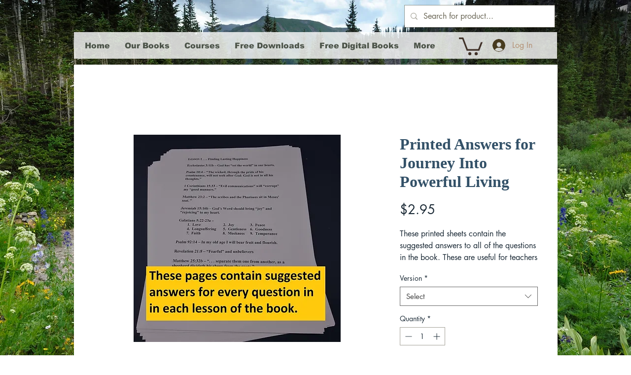

--- FILE ---
content_type: application/javascript
request_url: https://www.editorify.net/js/wix_editorify_reviews.js
body_size: 13622
content:
if(typeof window.editorify_js_loaded == undefined || typeof window.editorify_js_loaded == "undefined") 
{
  window.editorify_js_loaded = true

  class EditorifyReviewsWix
  {
    constructor() 
    {
      this.eventsExists = false;
      this.eventData = {};
      this.reviewsData = [];
    }

    init(eventData,page_type) 
    {
      setTimeout(()=>
      {
        this.product_id;

        if(page_type == 'collection_page' && this.eventData.hasOwnProperty('collection_page'))
        {
          let product_items = eventData

          for (let item of product_items) 
          {
            this.eventData[page_type].push(item)
          }
        }
        else
        {
          this.eventData[page_type]= eventData
        }

        this.page_title = window.location.href
        this.page_type = page_type;

        setTimeout(()=>
        {
          var pageInfo = this.getInfo()
          this.dinamic_key = pageInfo.dinamic_key;
          this.pageId = pageInfo.pageId;
          this.metaData = this.addAssets();
        },1000)
      },500)
    }

    chckReviewsExists()
    {
      if(window.editorify_js_loaded) 
      {
        return false;
      }
      else 
      {
        window.editorify_js_loaded = true;
        return true;
      }
    }

    parseURL(url) 
    {
      var parser = document.createElement('a'),
          searchObject = {},
          queries, split, i;

      parser.href = url;
      queries = parser.search.replace(/^\?/, '').split('&');

      for( i = 0; i < queries.length; i++ ) 
      {
        split = queries[i].split('=');
        searchObject[split[0]] = split[1];
      }

      return {
        protocol: parser.protocol,
        host: parser.host,
        hostname: parser.hostname,
        port: parser.port,
        pathname: parser.pathname,
        search: parser.search,
        searchObject: searchObject,
        hash: parser.hash
      };
    }

    getInfo()
    {
      let js_dinamik_key = document.querySelector('#editorifyScript').attributes['data-key'].nodeValue
      let product_id = '';
      let page_id = ''

      if(document.querySelector('meta[property="og:type"]') && document.querySelector('meta[property="og:type"]').attributes.content.nodeValue == 'website' && document.querySelector('meta[property="og:pageId"]'))
      {
        page_id = document.querySelector('meta[property="og:pageId"]').attributes.content.nodeValue
      }

      return {
        dinamic_key:js_dinamik_key, 
        prodId:product_id, 
        pageId:page_id
      }
    }
    
    addAssets()
    {
      if(this.eventData.hasOwnProperty('product'))
      {
        this.initVideos()
      }
      this.initReviews()
      this.addCssFiles();

      $('head').append('<style type="text/css">@media screen and (max-width: 650px) { .editorify-rating { flex-direction: column; } }</style>');

      if (window.location.href.indexOf('ch-goods.com') >= 0)
      {
        $('head').append('<style type="text/css">.editorify-rating { flex-direction: column; } .editorify-rating .editorify-rate-stars { font-size: 22px !important; }</style>');
      }
    }

    addScript(link)
    {
      var script = document.createElement('script');
      script.type = "text/javascript";
      script.src = link
      document.getElementsByTagName('head')[0].appendChild(script);
    }

    addCss(csslink)
    {
      var link = document.createElement('link');
      link.rel = 'stylesheet';
      let tmp = link.cloneNode(true);
      tmp.href = csslink;
      document.getElementsByTagName('head')[0].appendChild(tmp);
    }

    addCssFiles()
    {
      var css = [
        'https://cdnjs.cloudflare.com/ajax/libs/font-awesome/4.7.0/css/font-awesome.min.css',
        'https://editorify.net/css/importify-review.min.css',
      ]
      for(var i =0; i<css.length; i++)
      {
          this.addCss(css[i])
      }
    }

    addJsFiles()
    {
      this.checkJqueryExists()

      var js  = [
        'https://ajax.googleapis.com/ajax/libs/jquery/2.2.4/jquery.min.js',
      ]

      for(var i =0; i<js.length; i++)
      {
        if(js[i].indexOf('libs/jquery')<0 )
        {
          this.addScript(js[i])
        }
      }
    }

    addStyle(styleSheet)
    {
      var style = document.createElement('style');
      style.type = 'text/css';
      style.id = 'rating-positions';
      style.appendChild(document.createTextNode(styleSheet));
      document.getElementsByTagName('head')[0].appendChild(style);
    }

    checkJqueryExists() 
    {
      if (!window.jQuery) 
      {
        this.addScript("https://ajax.googleapis.com/ajax/libs/jquery/2.2.4/jquery.min.js");
      }
    }

    sendRequest(link,sendData,handleData)
    {
      $.ajax({
        url: link,
        type: 'post',
        data: sendData,
        success: (data)=> {
          handleData(data);
        },
        error: (errorData) => {
          handleData(errorData)
        }
      })
    }

    appendReviews() 
    {
      document.querySelector('head').append('<meta name="viewport" content="width=device-width, initial-scale=1">');

      console.log(this.eventData.hasOwnProperty('product'));

      if(this.eventData.hasOwnProperty('product'))
      {
        this.appendProductReviews()

        if(window.location.href.indexOf('scalpulse'))
        {
          delete  this.eventData.product
        }
      }

      if(this.eventData.hasOwnProperty('collection_page'))
      {
        this.addStarsByNames(this.reviewsData)

        if(document.querySelector('button[data-hook="navigation-arrows-right-button"]'))
        {
          document.querySelector('button[data-hook="navigation-arrows-right-button"]').addEventListener('click' ,()=>
          {
            setTimeout( () => 
            {
              this.addStarsByNames(this.reviewsData)
            },500)
          })
        }

        if(document.querySelector('button[data-hook="navigation-arrows-left-button"]'))
        {
          document.querySelector('button[data-hook="navigation-arrows-left-button"]').addEventListener('click' ,()=>
          {
            setTimeout( () => 
            {
              this.addStarsByNames(this.reviewsData)
            },500)
          })
        }

        if(document.querySelector('button[data-hook="navigation-arrows-right-button"]'))
        {
          document.querySelector('button[data-hook="navigation-arrows-left-button"]').addEventListener('click' ,()=>
          {
            setTimeout( () => 
            {
              this.addStarsByNames(this.reviewsData)
            },500)
          })
        }
      }

      if(this.eventData.hasOwnProperty('home_page'))
      {
        this.addHomeCarusel()
      }

      if(this.eventData.hasOwnProperty('custom_page'))
      {
        this.appendShowcaseReviews()
      }
    }

    async postData(url = '', data) 
    {
      const response = await fetch(url, 
      {
        method: 'POST',
        body: data,
      });
      return response.json();
    }

    appendShowcaseReviews() 
    {
      var data = {
        dinamic_key: this.dinamic_key,
        pageId: this.pageId,
        platform_key:3,
        page_link:window.location.href
      }
      
      if(document.querySelector('meta[property="og:pageId"]') || window.location.href.indexOf('bydarktales')<0)
      {
        var iframe = document.createElement('div');

        iframe.innerHTML = `
          <div class="ifame-wrapper" style="padding-top: 0; padding-bottom: 0;">
            <div product-id="${this.pageId}">
              <iframe class="edititorifyReviewsFrame" title="Editorify" src="https://apps.editorify.com/review/review-view-page?pageId=${this.pageId}&js_key=${this.dinamic_key}&pageLink=${window.location.href}"  width="100%" height="0" frameborder="0" scrolling="no" margin="0"></iframe>
            </div>
          </div>
        `

        if(document.querySelector('#editorify-reviews-widget'))
        {
          document.querySelector('#editorify-reviews-widget').append(iframe)
        }
        else if(window.location.href.indexOf('funkybirdieamber')>-1)
        {
          document.querySelector('#masterPage').prepend(iframe)
        }
        else if(window.location.href.indexOf('luraskitchen')>-1)
        {
          document.querySelector('#comp-l1hzq5um').prepend(iframe)
        }
        else if(window.location.href.indexOf('braveboard')>-1)
        {
          document.querySelector('#Containerwnytb div[data-mesh-id="ContainerwnytbinlineContent"]').append(iframe)
        }
        else if (document.querySelector('#mainPage'))
        {
            document.querySelector('#mainPage').append(iframe)
        }
        else if (window.location.href.indexOf('diamondcheapest.com') >= 0)
        {
          document.querySelector('#comp-lz1tqhw8').append(iframe)
          $('div[data-mesh-id="comp-lz1tqhw8inlineContent"]').css("display", "none");
          $('body').append('<style>.MW5IWV { display: none !important; }</style>');
          document.querySelector('#comp-lz1tqhw8 #bgLayers_comp-lz1tqhw8').remove();
        }
        else if (window.location.href.indexOf('nxtweke.com') >= 0)
        {
          document.querySelector('#comp-lzmfx8pi').append(iframe)
          $('div[data-mesh-id="comp-lzmfx8piinlineContent"]').css("display", "none");
        }
        else if(window.location.href.indexOf('katzkingdom.com')>-1)
        {
          if (document.querySelector('#comp-lpn39ov2'))
          {
            document.querySelector('#comp-lpn39ov2').prepend(iframe)
          }
          else if (document.querySelector("#comp-lpsta4db"))
          {
            document.querySelector('#comp-lpsta4db').prepend(iframe)
          }
          else if (document.querySelector("#comp-lqo1mu1b"))
          {
            document.querySelector('#comp-lqo1mu1b').append(iframe)
          }
          else
          {
            document.querySelector('#comp-lpinbux7').prepend(iframe)
          }

          $('body').append('<style>.MW5IWV { display: none !important; }</style>');
        }
        else if(window.location.href.indexOf('nomadsling.com')>-1)
        {
          document.querySelector('#comp-mbi3qgp7').prepend(iframe)
        }
        else
        {
          console.log(iframe);
          $(iframe).insertBefore($('#SITE_FOOTER'));
        }
      }
    }
    
    appendProductReviews() 
    {
      console.log('product proceed')
      console.log(this.eventData);
      
      if(document.querySelector('.edititorifyReviewsFrame'))
      {
        for(let i = 0;i<document.querySelectorAll('.edititorifyReviewsFrame').length;i++)
        {
          document.querySelectorAll('.edititorifyReviewsFrame')[i].remove()
        }
      }

      let id = '';

      if(this.eventData['product'].hasOwnProperty('id'))
      {
        id = this.eventData['product'].id
      }
      else if(this.eventData['product'].hasOwnProperty('productId'))
      {
        id = this.eventData['product'].productId
      }
      else
      {
        id = this.eventData['product']._internalEventId
      }

      if (!this.eventData['product']['origin']) 
      {
        this.eventData['product']['origin'] = "";
      }

      var data = {
        dinamic_key: this.dinamic_key,
        product_id: id,
        platform_key:3,
        type:this.eventData['product']['origin'].replace(' ', '')
      }

      try 
      {
        addGoogleSnippet();
      }
      catch (e) 
      {
        console.log(e, 'failed to add snippet')
      }

      var iframe = document.createElement('div');
      let link = "https://apps.editorify.com/review/review-view?product_id="+id+"&js_key="+this.dinamic_key+'&type='+data.type

      if(window.location.href.indexOf('#reviewrequest')>-1)
      {
        link = link+'#reviewrequest'
      }

      let width = '100%';

      if(window.location.href.indexOf('theisopsycho')>-1)
      {
        width = '60%'
      }
      
      iframe.innerHTML = `
        <div  style="padding-top: 0; padding-bottom: 0;">
          <div product-id="${id}" style="text-align: center;">
            <iframe class="edititorifyReviewsFrame" title="Editorify" src="${link}"  width="${width}" height="0" frameborder="0" scrolling="no" margin="0"></iframe>
          </div>
        </div>
        <div class="editorify-message" style="display:none;width: 100%; height: 100%; position: fixed; font-family: Arial, Helvetica, sans-serif; inset: 0px; z-index: 2147483647; opacity: 1; transition: opacity 400ms ease-in 0s; overflow-y: scroll; background: rgba(238, 238, 238, 0.9);">
          <div style="position: relative; min-height: 100%; max-width: 900px; margin: 10% auto 0px; height: 600px;">
            <iframe class="edititorifySuccessMessageFrame" id="edititorifyMessageFrame" style="overflow:hidden;height:400px;width:1px;min-width:100%;min-height: 360px;overflow: auto" title="Editorify" data-src="https://apps.editorify.com/review/success-message?js_key=${this.dinamic_key}&product_id=${id}"  width="100%" height="500px" frameborder="0" scrolling="no" margin="0"></iframe>
          </div>
        </div>
      `
      // debugger

      if(window.location.href.indexOf('thebabyamy.com')>-1)
      {
       document.querySelector('section#comp-kp4aozny').insertBefore(iframe)
      }
      else if (window.location.href.indexOf('qwiznibetfoods.com') > -1)
      {
        document.querySelector('[data-hook="product-page"] article').append(iframe);
      }
      else if(window.location.href.indexOf('funtimeup.shop')>-1)
      {
       document.querySelector('#comp-lkpt9qwk_r_comp-ljv5t1bs').append(iframe)
       $('div.YAf4Ti').css('display', 'none');
      }
      else if (window.location.href.indexOf('store110.net') > -1)
      {
        document.querySelector('#comp-lylqf9hi_r_comp-kottondk').append(iframe)
      }
      else if(window.location.href.indexOf('pond-pimps.co.uk')>-1)
      {
       document.querySelector('#comp-m8g6czfk').append(iframe)
      }
      else if(window.location.href.indexOf('chicandglow.fr')>-1)
      {
       document.querySelector('section#comp-m3hz1c8o').append(iframe)
      }
      else if(window.location.href.indexOf('feelluxy')>-1 || window.location.href.indexOf('hypepods')>-1)
      {
        document.querySelector('#Containero07ca').after(iframe)
      }
      else if(window.location.href.indexOf('technoxlogy')>-1 && parseInt($(window).width())<769)
      {
        document.querySelector('#Containern4h3h').append(iframe)
      }
      else if(window.location.href.indexOf('jouleshealth')>-1 || window.location.href.indexOf('technoxlogy')>-1)
      {
        document.querySelector('#SITE_PAGES_TRANSITION_GROUP').append(iframe)
      }
      else if(window.location.href.indexOf('pek.llc')>-1)
      {
        $(iframe).css('position', 'relative')
        document.querySelector('#comp-le1yd5pb').append(iframe)
      }
      else if(window.location.href.indexOf('game-s.fr')>-1)
      {
        document.querySelector('#comp-lhnck4l2').append(iframe)
      }
      else if(window.location.href.indexOf('fusiontechg')>-1)
      {
        document.querySelector('div[data-hook="product-page"').append(iframe)
      }
      else if(window.location.href.indexOf('future-club.it')>-1)
      {
        document.querySelector('#comp-l6dg9zp8').append(iframe)
      }
      else if(window.location.href.indexOf('skollandjewelry')>-1)
      {
        document.querySelector('div[data-hook="product-page"] ._2ujKb').after(iframe)
      }
      else if(window.location.href.indexOf('.soolushbeaute')>-1 && parseInt($(window).width())<769)
      {
        document.querySelector('#Containerz1nae').after(iframe)
      }
      else if(window.location.href.indexOf('ambitiouskreations')>-1)
      {
        document.querySelector('#Containerz3hls').after(iframe)
      }
      else if(window.location.href.indexOf('mariluofertas') > -1)
      {
        document.querySelector('#comp-ki3346zl').after(iframe)
      }
      else if(window.location.href.indexOf('glittergals')>-1 && parseInt($(window).width())<769)
      {
        document.querySelector('#Containercez1').after(iframe)
      }
      else if(window.location.href.indexOf('scalpulse')>-1 && parseInt($(window).width())<769)
      {
        document.querySelector('#Containerjth47').append(iframe)
      }
      else if(window.location.href.indexOf('scalpulse')>-1)
      {
        document.querySelector('#SITE_PAGES').append(iframe)
      }
      else if(parseInt($(window).width())<769 && document.querySelector('#Containerz1nae'))
      {
        document.querySelector('#Containerz1nae').append(iframe)
      }
      else if(window.location.href.indexOf('eyelashnetic')>-1 || window.location.href.indexOf('oroalights')>-1)
      {
        document.querySelector('#Containerz1nae').append(iframe)
      }
      else if(document.querySelector('#editorify-reviews-widget'))
      {
        document.querySelector('#editorify-reviews-widget').append(iframe)
      }
      else if((window.location.href.indexOf('itaaq.com') >= 0 || window.location.href.indexOf('nxtweke.com') >= 0) && document.querySelector('div[data-hook="product-page"]'))
      {
        setTimeout(function()
        {
          document.querySelector('div[data-hook="product-page"]').append(iframe)
        }, 2500);
      }
      else if(window.location.href.indexOf('diamondshopusa.com') >= 0 && document.querySelector('div[data-hook="product-page"]'))
      {
        setTimeout(function()
        {
          document.querySelector('div[data-hook="product-page"]').append(iframe)
        }, 5000);
      }
      else if(document.querySelector('div[data-hook="product-page"]'))
      {
        document.querySelector('div[data-hook="product-page"]').append(iframe)
      }
      else if(document.querySelector('div[data-hook="booking-service-page-wrapper"]'))
      {
        document.querySelector('div[data-hook="booking-service-page-wrapper"]').append(iframe)
      }
      else if(window.location.href.indexOf('12twentyco.com')>-1)
      {
        setTimeout(function()
        {
          document.querySelector('#comp-lttju8xm_r_comp-l6xndtph').append(iframe);
        }, 5000);
      }
      else if(window.location.href.indexOf('chefsscabinet.com') > -1)
      {
        document.querySelector('#comp-ltr61w6t_r_comp-l2itfe7i_r_comp-kquuuy79').append(iframe)
      }
      else if(window.location.href.indexOf('guildmanor.com') > -1)
      {
        document.querySelector('#comp-lkpt9qwk_r_comp-kottondk').append(iframe);
      }
      else if(window.location.href.indexOf('todaytattoo.com') > -1)
      {
        document.querySelector('#comp-lkpt9qwk').append(iframe);
      }
      else if(window.location.href.indexOf('prodashcam.net/') > 0)
      {
        document.querySelector('main section #comp-lkps559k').append(iframe);
      }
      else if(window.location.href.indexOf('pixelpulseofficial.shop') > -1)
      {
        document.querySelector('#comp-m09s2lap').append(iframe)
      }
      else if(window.location.href.indexOf('cozeepillow.com') > -1)
      {
        document.querySelector('#comp-m2pryvpy_r_comp-kottondk').append(iframe)
      }
      else if(window.location.href.indexOf('elitegamingshop.com') > -1)
      {
        document.querySelector('#comp-m2708je9_r_comp-kottondk').append(iframe)
      }
      else if (window.location.href.indexOf('diddlesandpuds.com') > -1)
      {
        document.querySelector("#comp-lwj89dhj").append(iframe);
      }
      else if (window.location.href.indexOf('radiantcreativeliving.com') > -1)
      {
        document.querySelector("#comp-m43iylgs").append(iframe);
      }
      else if (window.location.href.indexOf('ch-goods.com') > -1)
      {
        document.querySelector("#comp-m3h7h7si").append(iframe);
      }
      else if (window.location.href.indexOf('yourmetabox.com') > -1)
      {
        document.querySelector("#comp-lzh320of").append(iframe);
      }
      else if(window.location.href.indexOf('moakii.com') > -1)
      {
        let tmp_section_list = document.querySelectorAll("#PAGE_SECTIONSnbms6 section");
        let last_element = tmp_section_list[tmp_section_list.length- 1];
        iframe.id = last_element.id;
        iframe.className = last_element.className;
        
        document.querySelector("#PAGE_SECTIONSnbms6").append(iframe);
      }
    }

    drawStars(totalRate, color, starSize) 
    {
      var checked =  Math.floor(totalRate);
      var notCheck = 5 - totalRate;
      var notChecked = Math.floor(notCheck);
      var halfChecked = Math.ceil(notCheck - notChecked);
      var result = '';

      for (var i = 0; i < checked; i++) 
      {
        result += `<span class="fa fa-star checked editorify-rate-stars" style="font-size:${starSize}px;color:${color}!important"></span>`;
      }

      if (halfChecked) {
        result += `<span class="fa fa-star-half-o checked editorify-rate-stars" style="font-size:${starSize}px;color:${color}!important"></span>`;
      }

      for (var i = 0; i < notChecked; i++) 
      {
        result += `<span class="fa fa-star-o checked editorify-rate-stars" style="font-size:${starSize}px;color:${color}!important"></span>`;
      }
      
      return result;
    }

    showRating(reviewsData)
    {
      console.log(reviewsData)
      var color = reviewsData.color;
      var rateText = reviewsData.rateTitle
      var rateTextSingle = reviewsData.rateTitleSingle
      var starSize = reviewsData.star_size
      var keep_rating = reviewsData.keep_rating
      var styleSheet  = reviewsData.styleSheet;
      let textSize = false;
      let textColor = false;
      let textStyle = "";
      if(typeof(reviewsData.rating_text_color) !== "undefined")
      {
        textColor = reviewsData.rating_text_color;
      }

      if(typeof(reviewsData.rating_text_size) !== "undefined")
      {
        textSize = reviewsData.rating_text_size;
      }


      if(textSize && textColor)
      {
        textStyle = ' font-size:'+textSize+';color:'+textColor+'; ';
      }

      this.addStyle(styleSheet)
      
      if(this.eventData['collection_page'].length)
      {
        for (let i = 0; i<this.eventData['collection_page'].length; i++)
        {
          let id = this.eventData['collection_page'][i].id
          let name  = this.eventData['collection_page'][i].name
          let selector = 'h3:contains('+name+')';

          if (window.location.href.indexOf('herbaniq.eu') >= 0)
          {
            var name_parts = name.split('(');

            selector = 'p:contains('+name_parts[0]+')';
          }
          else if (window.location.href.indexOf('katzkingdom.com') >= 0)
          {
            selector = 'h3:contains('+name+')';
          } 
          else
          {
            if(!$(selector).length)
            {
              selector = 'h2:contains('+name+')';
            }

            if(!$(selector).length)
            {
              selector = 'p:contains('+name+')';
            }
          }
          
          if (window.location.href.indexOf('violetlovepublishing.com') >= 0)
          {
            if ($(selector).hasClass("wixui-rich-text__text"))
            {
              return false;
            }
          }
          
          if(reviewsData.result[id] && $(selector).length)
          {
            let avgRate = reviewsData.result[id][0];
            let ReviewsCount =  reviewsData.result[id][1];
            let link =  reviewsData.result[id][2];
             link =  link.replace('m//','m/');
            let ratingContent = document.createElement('div')
            ratingContent.classList = 'editorify-rating'
            ratingContent.styleSheet = 'align-items: center;'
            let rate_stars = '<div style="display: inline-block"><div style="display: flex">'+this.drawStars(avgRate,color,starSize) +'</div></div> ';

            if(window.location.href.indexOf('bydarktales')>-1 || keep_rating == 1)
            {
              ratingContent.innerHTML = rate_stars
            }
            else
            {
              ratingContent.innerHTML =    rate_stars + '<div style="display: inline-block;padding-left: 7px;'+textStyle+'"> '+ (ReviewsCount > 1 ? ReviewsCount+' '+rateText:+ReviewsCount+' '+rateText)+'</div>'
            }

            if(window.location.href.indexOf('brightervibe') >-1 || window.location.href.indexOf('spelledperfume.com') >= 0)
            {
              $(selector).each((selectorItemKey,selectorItem)=>
              {
                if($(selectorItem).text().trim() === name && !$(selectorItem).find('.editorify-rating').length)
                {
                  $(selectorItem).append(ratingContent)
                }
              })
            }
            else if(window.location.href.indexOf('moakii') >-1)
            {
              $(selector).each((selectorItemKey,selectorItem)=>
              {
                if($(selectorItem).text().trim() === name && !$(selectorItem).find('.editorify-rating').length)
                {
                  $(selectorItem).append(ratingContent);
                }
              });
            }
            else if(window.location.href.indexOf('goldcarmat') >-1 || window.location.href.indexOf('iconjureofficial') >-1  || window.location.href.indexOf('facilishops.com') >-1 || window.location.href.indexOf('davisell.com') > -1 || window.location.href.indexOf('katzkingdom.com') > -1 || window.location.href.indexOf('katzkingdom.com') > -1 || window.location.href.indexOf('protumble.com') > -1 || window.location.href.indexOf('survival-hub.com') > -1)
            {
              $(selector).each((selectorItemKey,selectorItem)=>
              {
                if($(selectorItem).text().trim() === name.trim() && !$(selectorItem).find('.editorify-rating').length)
                {
                  $(selectorItem).append(ratingContent)
                }
                else if(!$(selectorItem).find('.editorify-rating').length)
                {
                  console.log(name.trim(), $(selectorItem).text().trim())
                }
              })
            }
            else if(window.location.href.indexOf('homecomfortsdepot') > -1 && $('a[href="'+link+'"]').find(selector).length)
            {
              $('a[href="'+link+'"]').each((selectorItemKey,selectorItem)=>
              {
                if($(selectorItem).find(selector).text().trim() === name &&  !$(selectorItem).find('.editorify-rating').length)
                {
                  $(selectorItem).find(selector).append(ratingContent)
                }
              })
            }
            else if($('a[href="'+link+'"]').last().find(selector).length)
            {
              $('a[href="'+link+'"]').last().find(selector).each((selectorItemKey,selectorItem)=>
              {
                if($(selectorItem).text().trim() === name &&  !$(selectorItem).find('.editorify-rating').length)
                {
                  $(selectorItem).append(ratingContent)
                }
              })
            }
            else
            {
              if($(selector).parent().find('.editorify-rating-widget').length && $(selector).parent().find('.editorify-rating-widget .editorify-rating').length)
              {
                $(selector).parent().find('.editorify-rating-widget').append(ratingContent)
              } 
              else if(!$(selector).find('.editorify-rating').length)
              {
                $(selector).append(ratingContent)
              }
            }
          }
        }
      }
    }

    addStarsByNames() 
    {
      let product_ids = []

      if(this.eventData['collection_page'])
      {
        for (let i = 0; i<this.eventData['collection_page'].length; i++)
        {
          product_ids.push(this.eventData['collection_page'][i].id)
        }

        let urlData = this.parseURL(window.location.href);
        let storeName = urlData.protocol+'//'+urlData.hostname+'/'
        var form_data = new FormData();
        form_data.append('storeName',storeName)
        form_data.append('product_ids',product_ids)

        if (window.location.href.indexOf('violetlovepublishing.com/plans-pricing') < 0)
        {
          this.postData('https://apps.editorify.com/review/get-review-data?platform=3', form_data)
          .then(reviewsData => 
          {
            this.reviewsData = reviewsData
            this.showRating(reviewsData)
          })
        }
      }
    }

    initReviews(reviewsSettings)
    {
      this.appendReviews()
    }

    addHomeCarusel()
    {
      var form_data = new FormData();
      form_data.append('js_key',this.dinamic_key)
      this.postData('https://apps.editorify.com/slider/check-display-type', form_data)
      .then(result => 
      {
        if(result && result.page_id)
        {
          if(!document.querySelector('div[product-id="'+result.page_id+'"]'))
          {
            var iframe = document.createElement('div');

            iframe.innerHTML = `
              <div class="ifame-wrapper" style="padding-top: 0; padding-bottom: 0;">
                <div product-id="${result.page_id}">
                  <iframe class="edititorifyReviewsFrame" title="Editorify" src="https://apps.editorify.com/review/review-view-page?pageId=${result.page_id}&js_key=${this.dinamic_key}"  width="100%" height="0" frameborder="0" scrolling="no" margin="0"></iframe>
                </div>
              </div>
            `

            if(parseInt($(window).width())<769 && document.querySelector('#PAGES_CONTAINER'))
            {
              if(window.location.href.indexOf('brightervibe') >-1)
              {
                document.querySelector('div[data-mesh-id="Containerc1dmpinlineContent-gridContainer"]').append(iframe)
                return false
              }
              else
              {
                document.querySelector('#c1dmp').append(iframe)
              }
            }
            else if(window.location.href.indexOf('robopets')>-1)
            {
              document.querySelector('#PAGES_CONTAINER #ujufa').append(iframe)
            }
            else if(window.location.href.indexOf('redbacktools')>-1)
            {
              document.querySelector('#SITE_PAGES #yqlgx').append(iframe)
            }
            else if(window.location.href.indexOf('alcovic')>-1)
            {
              document.querySelector('#PAGES_CONTAINER #c1dmp').append(iframe)
            }
            else if(document.querySelector('#mainPage'))
            {
              document.querySelector('#mainPage').append(iframe)
            }
            else if(window.location.href.indexOf('katzkingdom.com')>-1)
            {
              if (document.querySelector("#comp-lqo1lw0l"))
              {
                document.querySelector('#comp-lqo1lw0l').append(iframe);
              }
              else if (document.querySelector("#comp-lhje1oia"))
              {
                document.querySelector("#comp-lhje1oia").append(iframe);
              }

              $('body').append('<style>.ifame-wrapper { margin-top: 15px; }</style>');
            }
            else
            {
              $(iframe).insertBefore($('#SITE_FOOTER'));
            }
          }
        }

        if(result && result.success == true)
        {
          var iframe = document.createElement('div');
          let link = "https://apps.editorify.com/slider/preview?js_key="+this.dinamic_key

          if(parseInt($(window).width())<769)
          {
            link = link+'&is_mobile=true'
          }

          let width = '100%';

          iframe.innerHTML = `
            <div  style="padding-top: 0; padding-bottom: 0;">
              <div style="text-align: center;">
                <iframe class="edititorifyReviewsFrame" title="Editorify" src="${link}"  width="${width}" height="0" frameborder="0" scrolling="no" margin="0"></iframe>
                  </div>
            </div>
          `

          console.log(iframe);

          if(!document.querySelector('.edititorifyReviewsFrame'))
          {
            if(parseInt($(window).width())<769 && document.querySelector('#PAGES_CONTAINER') && window.location.href.indexOf('katootsie.fun') < 0)
            {
              if(window.location.href.indexOf('brightervibe') >-1)
              {
                document.querySelector('div[data-mesh-id="Containerc1dmpinlineContent-gridContainer"]').append(iframe)
                return false
              }
              else if(window.location.href.indexOf('iconjureofficial') >-1)
              {
                document.querySelector('#SITE_PAGES #eg9v6').append(iframe)
                $('.c7cMWz').remove()

                return false
              }
              else
              {
                document.querySelector('#c1dmp').append(iframe)
              }
            }
            else if(window.location.href.indexOf('robopets')>-1)
            {
              document.querySelector('#PAGES_CONTAINER #ujufa').append(iframe)
            }
            else if(window.location.href.indexOf('redbacktools')>-1)
            {
              document.querySelector('#SITE_PAGES #yqlgx').append(iframe)
            }
            else if(window.location.href.indexOf('iconjureofficial')>-1)
            {
              document.querySelector('#SITE_PAGES #eg9v6').append(iframe)
              $('.c7cMWz').remove()
            }
            else if(document.querySelector('#Containergf0mn'))
            {
              document.querySelector('#Containergf0mn').append(iframe)
            }
            else if(document.querySelector('#ContainermainPage'))
            {
              document.querySelector('#ContainermainPage').append(iframe)
            }
            else if(window.location.href.indexOf('stickerbongo')>-1)
            {
              document.querySelector('#comp-ldkazeew1').after(iframe)
            }
            else if(window.location.href.indexOf('cozeepillow.com')>-1)
            {
              document.querySelector('#comp-m2q005xv').after(iframe)
            }
            else if(window.location.href.indexOf('honeypotsocial')>-1)
            {
              document.querySelector('#comp-ldeot4p3').append(iframe)
              $('#img-comp-ldm5qmh8').remove()
            }
            else if (document.querySelector('#mainPage'))
            {
                document.querySelector('#mainPage').append(iframe)
            }
            else if(window.location.href.indexOf('katzkingdom.com')>-1)
            {
              if (document.querySelector("#comp-lqo1lw0l"))
              {
                document.querySelector('#comp-lqo1lw0l').append(iframe);
              }
              else if (document.querySelector("#comp-lhje1oia"))
              {
                document.querySelector("#comp-lhje1oia").append(iframe);
              }

              $('body').append('<style>.ifame-wrapper { margin-top: 15px; }</style>');
            }
            else if(window.location.href.indexOf('katootsie.fun')>-1)
            {
              if(parseInt($(window).width())<769)
              {
                document.querySelector("#comp-lakit2g02").append(iframe);
              }
              else
              {
                document.querySelector('#comp-lr8rwhfm').append(iframe);
              }
              $('body').append('<style>.MW5IWV { display: none !important; }</style>');
            }
            else if(window.location.href.indexOf('nomadsling.com')>-1)
            {
              setTimeout(function()
              {
                if(parseInt($(window).width())<769)
                {
                  document.querySelector("#comp-mam7q84b").append(iframe);
                }
                else
                {
                  document.querySelector('#comp-mam7q84b').after(iframe)
                }
              }, 1000);
            }
            else
            {
              $(iframe).insertBefore($('#SITE_FOOTER'));
            }
          }
        }
      })
    }

    addGoogleSnippet()
    {
      this.postData('https://apps.editorify.com/review/get-schema-info?js_key='+this.dinamic_key+'&product_id='+this.eventData['product'].id, new FormData)
      .then(result => 
      {
        if(result && result.success)
        {
          let aggregateRating  = {
            "@type":"AggregateRating",
            ratingValue:result.total_rate,
            ratingCount:result.reviewsCount,
            "reviewCount":result.reviewsCount,
          }
          let schemaScript = JSON.parse($('script[type="application/ld+json"]').text())
          schemaScript.aggregateRating = aggregateRating;
          $('script[type="application/ld+json"]').text(JSON.stringify(schemaScript))
        }
      })
    }
        
    initVideos()
    {
      if(!document.querySelector('.editorify-video'))
      {
        $.get('https://apps.editorify.com/import-product/get-videos?js_key='+this.dinamic_key+'&product_id='+this.eventData['product'].id,(result)=> 
        {
          setTimeout(function () 
          {
            if(result && !document.querySelector('.editorify-video'))
            {
              debugger
              $('section[data-hook="description-wrapper"]').prepend(result)
            }
          },1000)
        })
      }
    }
  }

  function removeELements() 
  {
    console.log("Removing Editorify Elements");
    if( document.querySelector('.editorify-reviews-count-new'))
    {
      document.querySelector('.editorify-reviews-count-new').remove()
    }

    if( document.querySelector('.editorify-reviews-section'))
    {
      document.querySelector('.editorify-reviews-section').remove()
    }

    if( document.querySelector('.edititorifyReviewsFrame') &&  window.location.href.indexOf('nomadsling.com') < 0)
    {
      document.querySelector('.edititorifyReviewsFrame').remove()
    }
  }
  
  var reviews = new EditorifyReviewsWix();

  function registerEditorifyListener()
  {
    let wait = false

    window.wixDevelopersAnalytics.register("ccc3196b-5da6-4aad-8dc1-d40fa8bc6767", (eventName, eventParams) =>
    {
      console.log(eventName,eventParams)

      if (eventName == "ViewContent")
      {
        console.log('product started')
        wait =true
        window.editorify_js_loaded = true
        removeELements()
        reviews.init(eventParams,'product');
      }
      else if (eventName == "productPageLoaded")
      {
        if (window.location.href.indexOf('qwiznibetfoods.com') > 0)
        {
          console.log('product started')
          wait =true
          window.editorify_js_loaded = true
          removeELements()
          reviews.init(eventParams,'product');
        }
      }
      else if(eventName == "PageView" && eventParams.pageType == "static")
      {
        if(window.location.href.indexOf('iconjureofficial') > -1 && eventParams.pagePath != '/reviews' && eventParams.pagePath != '/') 
        {
         return false
        }

        window.editorify_js_loaded = true

        if (eventParams.pagePath == '/') 
        {
          if(window.location.href.indexOf('therhipypillow') > -1)
          {
            var iframe = document.createElement('div');

            let link = "https://apps.editorify.com/review/review-view?product_id=home&js_key=FkoJSOSq4dcZuzn0g584UbhtUeJwORa5"
            
            iframe.innerHTML = `
              <div  style="padding-top: 0; padding-bottom: 0;">
                <div product-id="e348ff38-7f27-d549-e827-f1d404731dd8" style="text-align: center;">
                  <iframe class="edititorifyReviewsFrame" title="Editorify" src="${link}"  width="100%" height="0" frameborder="0" scrolling="no" margin="0"></iframe>
                </div>
              </div>
            `
            $('#comp-kw5tssvw').prepend(iframe)
          }
          else if(window.location.href.indexOf('lankeleisicanada') > -1)
          {
            var iframe = document.createElement('div');
            let link = "https://apps.editorify.com/review/review-view-page?pageId=6449748eeb7b55.74304025&js_key=oFay-GjK_7W4pKkFiUVAwjs9HKHv9szY&pageLink=https://www.lankeleisicanada.com/reviews"

            iframe.innerHTML = `
              <div  style="padding-top: 0; padding-bottom: 0;">
                <div data-id="6449748eeb7b55.74304025" style="text-align: center;">
                  <iframe class="edititorifyReviewsFrame" title="Editorify" src="${link}"  width="100%" height="0" frameborder="0" scrolling="no" margin="0"></iframe>
                </div>
              </div>
            `

            $('#comp-lgy5ztog').append(iframe)
            $('#comp-lgy5ztog').css('display', 'flex')
            $('#comp-lgy5ztog').css('flex-direction', 'column')
          }
          else
          {
            reviews.init(eventParams,'home_page');
          }
        }
        else
        {
          if(window.location.href.indexOf('pureshrooms')<0 && window.location.href.indexOf('maaricha')<0 && window.location.href.indexOf('shelbywolpaconsulting')<0 && window.location.href.indexOf('arizona-hotdogs')<0 && window.location.href.indexOf('weddingsbyardenian')<0 && window.location.href.indexOf('rockcollage')<0 && window.location.href.indexOf('feelluxy')<0 && window.location.href.indexOf('pandorasspoils')<0 && window.location.href.indexOf('blhomedecor')<0)
          {
            removeELements()
            reviews.init(eventParams,'custom_page');
          }
        }
      }
      else if(eventName == "PageView" && eventParams.pageApp != 'editor' && !wait)
      {
        if(window.location.href.indexOf('iconjureofficial') > -1 && eventParams.pagePath != '/reviews') 
        {
          return false
        }
        removeELements()
      }
      else if(eventName == "AddProductImpression")
      {
        if(window.location.href.indexOf('scalpulse') > -1)
        {
          removeELements();
        }

        wait = true
        reviews.init(eventParams.contents,'collection_page')

        if(window.location.href.indexOf('iconjureofficial') >-1)
        {
          var interval = setInterval(()=>
          {
            if(!document.querySelectorAll('.editorify-rating').length)
            {
              reviews.addStarsByNames()
            }
            else
            {
              clearInterval(interval)
            }
          },1000)
        }

        if(document.getElementsByTagName('TPASection_knqrtvkc') != null)
        {
          const targetNode = document.getElementById('TPASection_knqrtvkc');
          const config = { attributes: true, childList: true, subtree: true };
          const callback = function(mutationsList, observer) {
              reviews.addStarsByNames()
          };
          const observer = new MutationObserver(callback);
          // observer.observe(targetNode, config);
        }

        if(document.getElementsByTagName('comp-kvicg9zo').length)
        {
          const targetNode = document.getElementById('comp-kvicg9zo');
          const config = { attributes: true, childList: true, subtree: true };
          const callback = function(mutationsList, observer) {
              reviews.addStarsByNames()
          };
          const observer = new MutationObserver(callback);
          observer.observe(targetNode, config);
        }
      }
    });
  }

  if(window.wixDevelopersAnalytics)
  {
    registerEditorifyListener()
  }
  else
  {
    window.addEventListener('wixDevelopersAnalyticsReady', registerEditorifyListener);
  }
}

function insertAfter(referenceNode, newNode) 
{
  if(referenceNode)
  {
    referenceNode.parentNode.insertBefore(newNode, referenceNode.nextSibling);
  }
}

window.addEventListener('message', function(e) 
{
  let iframe = document.querySelector(".edititorifyReviewsFrame");
  let message = e.data;

  if(message.message == "resize")
  {
    // $('#reviews-widget').css('visibility','visible')
    iframe.style.height = message.height + 'px';
  }

  if(message.message == "show-message")
  {
    let messageFrame = document.querySelector('.edititorifySuccessMessageFrame')

    if(messageFrame)
    {
      let messageSrc = messageFrame.getAttribute('data-src');
      messageSrc = messageSrc+'&code='+message.code
      document.querySelector('.editorify-message').style.display = 'block';
      messageFrame.setAttribute('src', messageSrc || '');
    }
  }

  if(message.hasOwnProperty('reviewRequest'))
  {
    window.scrollTo(
    {
      top: document.querySelector('.edititorifyReviewsFrame').offsetTop,
      behavior: "smooth"
    });
  }

  if(message.hasOwnProperty('message') && message.message == 'redirect-product')
  {
    window.open(message.link)
  }

  if(message.rateString)
  {
    if(document.querySelector('.editorify-reviews-count-new'))
    {
      document.querySelector('.editorify-reviews-count-new').remove()
    }
    var el = document.createElement( 'div');
    el.innerHTML  = message.rateString

    if(document.querySelector('.editorify-rating-widget'))
    {
      insertAfter(document.querySelector('.editorify-rating-widget'), el);
    }
    else if(document.querySelector('div[data-hook="title-and-tagline-title-wrapper"]'))
    {
      insertAfter(document.querySelector('div[data-hook="title-and-tagline-title-wrapper"]'), el);
    }
    else if(document.querySelector('[data-hook="product-name"]'))
    {
      insertAfter(document.querySelector('[data-hook="product-name"]'), el);
    }
    else if(window.location.href.indexOf("guildmanor.com") > -1 && document.querySelector('#comp-lkpt9qwk_r_comp-kpzgwffi h1'))
    {
      insertAfter(document.querySelector('#comp-lkpt9qwk_r_comp-kpzgwffi h1'), el);
    } 
    else if(window.location.href.indexOf("todaytattoo.com") > -1 && document.querySelector('#comp-lkpt9qwk_r_comp-kpzgwffi h1'))
    {
      insertAfter(document.querySelector('#comp-lkpt9qwk_r_comp-kpzgwffi h1'), el);
    }
    else if(window.location.href.indexOf("pixelpulseofficial.shop") > -1 || window.location.href.indexOf("cozeepillow.com") > -1 || window.location.href.indexOf("elitegamingshop.com") > -1 || window.location.href.indexOf("diddlesandpuds.com") > -1 || window.location.href.indexOf("ch-goods.com") > -1 || window.location.href.indexOf("yourmetabox.com") > -1 || window.location.href.indexOf("store110.net") > -1)
    {
      insertAfter(document.querySelector('h1.wixui-rich-text__text'), el);
    }
    else if(window.location.href.indexOf('prodashcam.net/') > 0 && document.querySelector('main section h4'))
    {
      insertAfter(document.querySelector('main section h4'), el);
    }
    else if(window.location.href.indexOf('moakii.com') > 0 && document.querySelector('main h1'))
    {
      insertAfter(document.querySelector('main h1'), el);
    }
    else
    {
      insertAfter(document.querySelector('[data-hook="product-title"]'), el);
    }
  }

  if(message.styleSheet)
  {
    head = document.head || document.getElementsByTagName('head')[0],
    style = document.createElement('style');
    style.type = 'text/css';
    style.appendChild(document.createTextNode(message.styleSheet));
    head.appendChild(style);
  }

  if(message.fontPath)
  {
    var link = document.createElement('link');
    link.rel = 'stylesheet';
    let tmp = link.cloneNode(true);
    tmp.href = message.fontPath;
    document.getElementsByTagName('head')[0].appendChild(tmp);
  }

  if(document.querySelector('.editorify-reviews-count-new')){
    document.querySelector('.editorify-reviews-count-new').addEventListener('click' , function () 
    {
      if (window.jQuery)
      {
        jQuery('html').animate({
          scrollTop: jQuery('.edititorifyReviewsFrame').offset().top
        },'slow');
      }
      else
      {
        window.scrollTo(
        {
          top: document.querySelector('.edititorifyReviewsFrame').offsetTop,
          behavior: "smooth"
        });
      }
    })
  }
} , false);

var isLoadedWidgetAR = false;
var timerScrollIframeWidgetAR = null;
var EDITORIFY_IFRAME = 'iframe[class=edititorifyReviewsFrame]:not([src])';

function handleIframeWidget()
{
  let iframes = document.querySelectorAll(EDITORIFY_IFRAME);

  if(iframes.length)
  {
    loadIframeWidget();
    !isLoadedWidgetAR && document.addEventListener("scroll", loadIframeWidget, false);
  }
}

function loadIframeWidget()
{
  if(timerScrollIframeWidgetAR)
  {
    clearTimeout(timerScrollIframeWidgetAR);
  }

  timerScrollIframeWidgetAR = setTimeout(function() 
  {
    let iframes = document.querySelectorAll(EDITORIFY_IFRAME);
    let offsetTopNearest = iframes.length && iframes[0].offsetTop || 0;
    let scrollTop = document.documentElement.scrollTop;
    let heightScreen = document.documentElement.clientHeight;
    let contentHeight = offsetTopNearest - heightScreen;
    if (contentHeight <= scrollTop && !isLoadedWidgetAR)
    {
      isLoadedWidgetAR = true;
      document.removeEventListener("scroll", loadIframeWidget, false);
    }
  }, 100);
}

async function postData(url = '', data) 
{
  const response = await fetch(url, 
  {
    method: 'POST',
    body: data,
  });
  return response.json();
}

document.addEventListener('click', function(e) 
{
  sendPageEvents('page_click')
})

window.addEventListener('load', function() 
{
  sendPageEvents('page_view')
})

function sendPageEvents(event) 
{
  console.log("Editorify - disabled");
  return true;
  var form_data = new FormData();
  form_data.append('page_link',window.location.href.split('?')[0])
  form_data.append('page_type','page')
  form_data.append('store_name','https://'+window.location.href.split('/')[2]+'/')
  form_data.append('event',event)
  postData('https://apps.editorify.com/site/user-statistics', form_data)
     .then(data => { })
}

function  addGoogleSnippet()
{
  let js_dinamik_key = document.querySelector('#editorifyScript').attributes['data-key'].nodeValue
  let product_id = '';
  let wixData = false;

  if(document.querySelector('#wix-warmup-data'))
  {
    wixData = document.querySelector('#wix-warmup-data').text
  }
  
  if(wixData)
  {
    wixData = JSON.parse(wixData);
    let appsWarmupData = wixData.appsWarmupData
    let productData = Object.values(Object.values(appsWarmupData)[0])[0]
    if(productData.hasOwnProperty('catalog'))
    {
      product_id = productData.catalog.product.id
    }
    else
    {
      let productData = Object.values(Object.values(appsWarmupData)[1])[0]

      if(productData.hasOwnProperty('catalog'))
      {
        product_id = productData.catalog.product.id
        
      }
      else if(productData.hasOwnProperty('product') && productData.product.hasOwnProperty('id'))
      {
        product_id = productData.product.id
      }
      else if(Object.values(appsWarmupData).length > 2)
      {
          productData = Object.values(Object.values(appsWarmupData)[2])[0];

          if(productData.hasOwnProperty('catalog') && productData.catalog.hasOwnProperty('products'))
          {
            product_id = Object.values(productData.catalog.products.list)[0].id
          }
          else if(productData.hasOwnProperty('product') && productData.product.hasOwnProperty('id'))
          {
            product_id = productData.product.id;
          }
          else if(productData.hasOwnProperty('catalog') && productData.catalog.hasOwnProperty('product'))
          {
            product_id = productData.catalog.product.id
          }
      }
    }
  }

  postData(`https://apps.editorify.com/review/get-schema-info?js_key=${js_dinamik_key}&product_id=${product_id}`, new FormData)
  .then(result => 
  {
    if(result && result.success)
    {
      let aggregateRating  = {
        "@type":"AggregateRating",
        ratingValue:result.total_rate,
        ratingCount:result.reviewsCount,
        reviewCount:result.reviewsCount,
      }

      let schemaScript = JSON.parse($('script[type="application/ld+json"]').text())
      schemaScript.aggregateRating = aggregateRating;
      $('script[type="application/ld+json"]').text(JSON.stringify(schemaScript))
    }
  })
}

try 
{
  setTimeout(function()
  {
    addGoogleSnippet();
  }, 1000);
}
catch (e) 
{
  console.log(e, 'failed to add snippet')
}

if (!window.jQuery)
{
  var script = document.createElement('script'); 
  document.head.appendChild(script);    
  script.type = 'text/javascript';
  script.src = "//ajax.googleapis.com/ajax/libs/jquery/3.1.0/jquery.min.js";
}

document.addEventListener("DOMContentLoaded", (event) => 
{
    if (window.location.href.indexOf('#newReviewsImport') >= 0)
    {
      var store_form_data = new FormData();
      store_form_data.append('url',window.location.href);

      postData('https://apps.editorify.com/site/check-review-request', store_form_data)
      .then(response => 
      {
        if (response.success == 1)
        {
          if (jQuery('body').find('#editorifyImportPopup').length > 0)
          {
              jQuery('body').find('#editorifyImportPopup').remove();
          }

          jQuery("body").append(response.content);

          var import_popup = jQuery('body').find('#editorifyImportPopup');
          console.log('editorify import popup: ');
          console.log(import_popup);
          editorifyPopupStarsAction(import_popup);

          jQuery('.editorify-modal').on('click', function(event) 
          {
              if (jQuery(event.target).closest(".editorify-modal-dialog").length === 0)
              {
                  jQuery('.editorify-modal').css('display', 'none');
              }
          });
        }
      });
    }
});

function editorifyPopupStarsAction(popup)
{
    console.log('editorify function triggered');

    popup.find('.editorify-popup-rating ul li').on('click', function()
    {
        var star_rate = parseInt(jQuery(this).attr('data-rating'));

        popup.find('.editorify-popup-rating ul li').each(function () 
        {
            if(jQuery(this).attr('data-rating') <= star_rate)
            {
                jQuery(this).addClass('editorify-selected')
            }
            else
            {
                jQuery(this).removeClass('editorify-selected')
            }
        });

        popup.find('input#editorify_review_rate').val(star_rate);
        popup.find('.editorify-submit-review').prop('disabled', false);
    });

    popup.find('.editorify-popup-rating ul li').on('mouseover', function()
    {
        popup.find('.editorify-popup-rating ul li span').text(jQuery(this).attr('data-rating-text')).css('color',jQuery(this).attr('data-color'));
    });

    popup.find('.editorify-popup-rating ul li').on('mouseout', function()
    {
        popup.find('.editorify-popup-rating ul li span').text('');
    });
}

function editorifyCloseWaitingReview(event, element)
{
    event.preventDefault();

    jQuery(element).closest('.editorify-modal').css("display", "none");
}

function editorifySelectFeedbackOption(event, element)
{
    event.preventDefault();

    jQuery('.editorify-feedback-option .editorify-checkbox-edited').removeClass('editorify-checked');
    jQuery(element).addClass('editorify-checked');
    jQuery("#editorifyBtnSubmitFeedback").prop('disabled', false);

    jQuery('.editorify-something-else-text').addClass('editorify-hide-class')

    if (jQuery(element).attr('data-type') == 'something_else')
    {
      jQuery('.editorify-something-else-text').removeClass('editorify-hide-class')
    }
}

function editorifyCloseWaitingReview(event, element) 
{
    event.preventDefault();

    clearInterval(editorify_check_page_closed_interval);
    clearInterval(editorify_check_review_interval);
    editorify_reviews_window = null;
    editorify_nr_reviews = null;
    jQuery("#editorify_waiting_for_review").css('display', 'none');
    jQuery("#editorify_submit_feedback").css('display', 'none');
    jQuery("#editorify_review_successfull").css('display', 'none');
    jQuery("#editorify_review_canceled").css('display', 'block');
}

function editorifyCloseHideReviewRequest(event, target) 
{
    event.preventDefault();
    
    jQuery('#editorify_submit_feedback').css('display', 'none');
    jQuery('#editorifyImportPopup').remove();
}

function editorifySubmitLowerFeedback(event, target) 
{
    event.preventDefault();

    var modal = jQuery('#editorify_submit_feedback');
    var feedbackOption = modal.find('.editorify-checkbox-edited.editorify-checked').attr('data-type')
    
    if (feedbackOption == 'something_else')
    {
        feedbackOption = modal.find('textarea[name="editorify_something_else_text"]').val();
    }
    var rate = jQuery('#editorifyImportPopup').find('input#editorify_review_rate').val();

    if (feedbackOption.length > 0)
    {
        jQuery.ajax({
            url: 'https://apps.editorify.com/user-review/create-from-store',
            type: 'POST',
            data: {feedback_option: feedbackOption, rate:rate, store: window.location.href},
            success: function (response) 
            {
                jQuery('#editorify_submit_feedback').css('display', 'none');
                jQuery('#editorify_review_successfull').css('display', 'block');

                setTimeout(function() 
                {
                    jQuery('#editorify_review_successfull').css('display', 'none');
                    jQuery("#editorifyImportPopup").remove();
                }, 2000);
            }
        })
    }
}

function editorifyRemoveReviewRequest(event, element) 
{
    event.preventDefault();

    jQuery(element).find('span').html('<i class="fa fa-spin fa-spinner"></i>');
    jQuery(element).prop('disabled', true);

    jQuery.post("https://apps.editorify.com/user-review/update-feedback-from-store", {store: window.location.href}, function(data)
    {
        var response = jQuery.parseJSON(data);

        jQuery(element).find('span').html('');
        jQuery(element).prop('disabled', false);

        jQuery("#editorify_waiting_for_review").css('display', 'none');
        jQuery("#editorify_review_canceled").css('display', 'none');
        jQuery("#editorify_submit_feedback").css('display', 'none');
        jQuery("#editorify_review_successfull").css('display', 'none');
        jQuery("#editorify_review_maybe_later").css('display', 'none');
        jQuery("#editorifyImportPopup").addClass("editorify-hide-class");
    });
}

var editorify_reviews_window = null;
var editorify_check_review_interval = null;
var editorify_nr_reviews = null;
var editorify_check_page_closed_interval = null;

function editorifySubmitRating(event, target) 
{
  event.preventDefault();

  var star_rate = parseInt(jQuery('input#editorify_review_rate').val());
  var reviews_page_url = jQuery(target).attr('data-reviews-page-url');

  if (star_rate >= 4)
  {
    jQuery.ajax(
    {
        url: 'https://apps.editorify.com/user-review/create-from-store',
        type: 'POST',
        data: {feedback_option: 'Excellent', rate:star_rate, store: window.location.href},
        success: function (response) 
        {
            editorify_reviews_window = window.open(reviews_page_url);
            editorify_reviews_window.focus();

            jQuery("#editorify_review_canceled").css('display', 'none');
            jQuery("#editorify_review_successfull").css('display', 'none');
            jQuery("#editorify_submit_feedback").css('display', 'none');
            jQuery("#editorify_waiting_for_review").css('display', 'block');
            editorifyCheckPageClosed();
            editorify_check_review_interval = setInterval(function()
            {
              if (!editorify_reviews_window.closed)
              {
                jQuery.post("https://apps.editorify.com/user-review/check-reviews-from-store", {reviews_page_url:reviews_page_url, platform: "wix"}, function(data)
                {
                  var response = jQuery.parseJSON(data);

                  if (editorify_nr_reviews === null)
                  {
                    editorify_nr_reviews = response.nr_reviews;
                  }

                  if (editorify_nr_reviews != null && editorify_nr_reviews != response.nr_reviews)
                  {
                    clearInterval(editorify_check_review_interval);
                    clearInterval(editorify_check_page_closed_interval);
                    editorify_reviews_window.close();
                    editorify_reviews_window = null;
                    editorify_nr_reviews = null;
                    jQuery(window).focus();
                    jQuery("#editorify_waiting_for_review").css('display', 'none');
                    jQuery("#editorify_review_canceled").css('display', 'none');
                    jQuery("#editorify_submit_feedback").css('display', 'none');
                    jQuery("#editorify_review_successfull").css('display', 'block');

                    jQuery.post("https://apps.editorify.com/user-review/update-feedback-from-store", {store: window.location.href}, function(data)
                    {
                      var response = jQuery.parseJSON(data);

                      setTimeout(function()
                      {
                        jQuery("#editorify_waiting_for_review").css('display', 'none');
                        jQuery("#editorify_review_canceled").css('display', 'none');
                        jQuery("#editorify_submit_feedback").css('display', 'none');
                        jQuery("#editorify_review_successfull").css('display', 'none');
                        jQuery("#editorify_review_maybe_later").css('display', 'none');
                        jQuery("#editorifyImportPopup").addClass("editorify-hide-class");
                      }, 3000);
                    });
                  }
                });
              }
            }, 5000);
        }
    });
  }
  else
  {
    jQuery("#editorify_waiting_for_review").css('display', 'none');
    jQuery("#editorify_review_canceled").css('display', 'none');
    jQuery("#editorify_review_successfull").css('display', 'none');
    jQuery("#editorify_submit_feedback").css('display', 'block');
    jQuery("#editorify_submit_feedback").find('input#editorify_review_rate').val(star_rate);
  }
}

function editorifyCheckPageClosed()
{
  editorify_check_page_closed_interval = setInterval(function()
  {
    if (editorify_reviews_window.closed)
    {
      clearInterval(editorify_check_page_closed_interval);
      clearInterval(editorify_check_review_interval);
      editorify_reviews_window = null;
      editorify_nr_reviews = null;
      jQuery("#editorify_waiting_for_review").css('display', 'none');
      jQuery("#editorify_submit_feedback").css('display', 'none');
      jQuery("#editorify_review_canceled").css('display', 'block');
    }
  }, 100);
}

function editorifyTryAgainReview(event, element)
{
    event.preventDefault();

    var reviews_page_url = jQuery(element).attr('data-reviews-page-url');

    editorify_reviews_window = window.open(reviews_page_url);
    editorify_reviews_window.focus();
    jQuery("#editorify_review_canceled").css('display', 'none');
    jQuery("#editorify_review_successfull").css('display', 'none');
    jQuery("#editorify_submit_feedback").css('display', 'none');
    jQuery("#editorify_waiting_for_review").css('display', 'block');
    editorifyCheckPageClosed();
    editorify_check_review_interval = setInterval(function()
    {
        if (!editorify_reviews_window.closed)
        {
            jQuery.post("htts://apps.editorify.com/user-review/check-reviews-from-store", {reviews_page_url:reviews_page_url, platform: "wix"}, function(data)
            {
                var response = jQuery.parseJSON(data);

                if (editorify_nr_reviews === null)
                {
                    editorify_nr_reviews = response.nr_reviews;
                }

                if (editorify_nr_reviews != null && editorify_nr_reviews != response.nr_reviews)
                {
                    clearInterval(editorify_check_review_interval);
                    clearInterval(editorify_check_page_closed_interval);
                    editorify_reviews_window.close();
                    editorify_reviews_window = null;
                    editorify_nr_reviews = null;
                    jQuery(window).focus();
                    jQuery("#editorify_waiting_for_review").css('display', 'none');
                    jQuery("#editorify_review_canceled").css('display', 'none');
                    jQuery("#editorify_submit_feedback").css('display', 'none');
                    jQuery("#editorify_review_successfull").css('display', 'block');

                    jQuery.post("https://apps.editorify.com/user-review/update-feedback-from-store", {store: window.location.href}, function(data)
                    {
                        var response = jQuery.parseJSON(data);

                        setTimeout(function()
                        {
                            jQuery("#editorify_waiting_for_review").css('display', 'none');
                            jQuery("#editorify_review_canceled").css('display', 'none');
                            jQuery("#editorify_submit_feedback").css('display', 'none');
                            jQuery("#editorify_review_successfull").css('display', 'none');
                            jQuery("#editorify_review_maybe_later").css('display', 'none');
                            jQuery("#editorifyImportPopup").addClass("editorify-hide-class");
                        }, 3000);
                    });
                }
            });
        }
    }, 5000);
}

function editorifyCloseImportPopup(event, element)
{
    event.preventDefault();

    jQuery("#editorify_waiting_for_review").css('display', 'none');
    jQuery("#editorify_review_canceled").css('display', 'none');
    jQuery("#editorify_submit_feedback").css('display', 'none');
    jQuery("#editorify_review_successfull").css('display', 'none');
    jQuery("#editorify_review_maybe_later").css('display', 'none');
    jQuery("#editorifyImportPopup").addClass("editorify-hide-class");
}